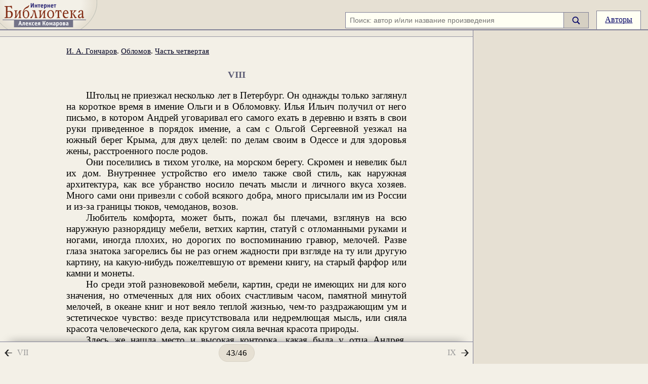

--- FILE ---
content_type: text/html; charset=windows-1251
request_url: https://ilibrary.ru/text/475/p.43/index.html
body_size: 29194
content:
<!DOCTYPE HTML PUBLIC "-//W3C//DTD HTML 4.0 Transitional//EN">

<HTML lang="ru">

<HEAD>
<TITLE>И. А. Гончаров. Обломов. Текст произведения. Часть четвертая. VIII</TITLE>
<meta name="viewport" content="width=device-width, initial-scale=1.0">
<META NAME="Keywords" CONTENT="русская классическая литература интернет-библиотека Алексея Комарова текст читать Иван Гончаров Обломов">
<META NAME="Description" CONTENT='Иван Гончаров. Обломов. Текст произведения. Источник: И. А. Гончаров. Собрание сочинений в восьми томах. Т. 4. М.: Государственное издательство художественной литературы, 1953. Интернет-библиотека Алексея Комарова'>
<meta http-equiv="Content-Type" content="text/html; charset=windows-1251">
<style>
.hdr {border-bottom:2px solid #7f7f96;background-color:#e6e0d3;text-align:right;height:3.6em;position:relative;display:flex;justify-content:flex-end;align-items:flex-end}
.qson {white-space:nowrap;margin:0em;padding:0.1em 0em;font-size:100%}
#lmini {display:none;width:4.9em;height:2.5em;position:absolute}
#lmaxi {width:12em;height:3.6em;position:absolute}
#lmidi {width:12em;height:3.6em;position:absolute}
#smg {display:inline-block;width:1em;height:1.2em;vertical-align:middle;margin-bottom:0em}
.ma {padding:0.5em 1em;border:1px solid #7f7f96;display:inline-block;height:1.2em;border-bottom:0px}
.l {margin:0em;top:0;left:0;padding:0em;position:relative;width:100%;display:flex;align-items:stretch}
#lft {padding:1em 2em;}
.me {text-decoration:underline;color:#006}
.me:hover {cursor:pointer}
.sb {background-color:#d6d0c3;display:flex;align-items:center;padding:0em 1em;border:1px solid #7f7f96;border-left:0px}
.sb:hover {cursor:pointer}
</style>
<link id="mainCSS" rel=stylesheet type="text/css" href="/etc/styles4_17.css">
<script src="https://yandex.ru/ads/system/header-bidding.js" async></script>
<script>
    window.Ya || (window.Ya = {});
    window.yaContextCb = window.yaContextCb || [];
    window.Ya.adfoxCode || (window.Ya.adfoxCode = {});
    window.Ya.adfoxCode.hbCallbacks || (window.Ya.adfoxCode.hbCallbacks = []);
</script>
<script src="https://yandex.ru/ads/system/context.js" async></script>

<script>
    function renderAdFoxAd(adFoxConfig, adUnit) {
        window.Ya.adfoxCode.hbCallbacks.push(function () {
            window.Ya.headerBidding.pushAdUnits([adUnit]);
            window.yaContextCb.push(function () {
                window.Ya.adfoxCode.create(adFoxConfig);
            });
        });
    }

    function destroyAdFoxAd(adBlockId) {
        window.yaContextCb.push(() => {
            Ya.adfoxCode.destroy(adBlockId);
        });
    }

    function buildAdBlock(containerDivId, adBlockId) {
        let container = document.getElementById(containerDivId);

        let adBlock = document.createElement('div');
        adBlock.setAttribute('id', adBlockId);

        return container.insertAdjacentElement('afterbegin', adBlock);
    }
</script>

<script async src="https://cdn.skcrtxr.com/roxot-wrapper/js/roxot-manager.js?pid=8c86a31e-948e-4d37-9b5a-304d2fbc4c0c"></script>

<script src="/js/adplacements3.js"></script>
<script async>
lgl=1;function ge(e){return document.getElementById(e)}
function ow(e){return e.offsetWidth}
function oh(e){return e.offsetHeight}
function gr(e){return e.getBoundingClientRect()}
function ih(e,c){e.innerHTML=c}
poems=[];lbs=[];lbcs=[];rbs=[];rbcs=[];
id_t=475;</script>
<script src="/js/ev3.js"></script>
</HEAD>

<BODY>
<div id="shdw" style="z-index:500;width:100vw;height:100vh;position:fixed;top:0px;left:0px;background-color:#000;opacity:.2;display:none"></div>
<iframe id="loginFrame" name="loginFrame" style="border:0px;z-index:2000;width:100vw;height:100vh;position:fixed;top:0px;left:0px;display:none;"></iframe>
<div>
<span id="svg"></span>
<div id="hdr" class="hdr">
 <div class="logo">
  <div class="logo1 rel">
   <a href="/" title="Читаем книги онлайн. Интернет-библиотека Алексея Комарова">
    <div id="lmini"><svg style="width:4.9em;height:2.5em" version="1.1" xmlns="http://www.w3.org/2000/svg" xmlns:xlink="http://www.w3.org/1999/xlink" width="1500" height="1600" viewBox="800 15 1500 1600"><use xlink:href="#logoMini" /></svg></div>
    <div id="lmaxi"><svg style="width:12em;height:3.6em" version="1.1" xmlns="http://www.w3.org/2000/svg" xmlns:xlink="http://www.w3.org/1999/xlink" width="1500" height="1600" viewBox="400 15 330 352"><use xlink:href="#logoBg" /><use xlink:href="#logoMaxi" /></svg></div>
    <div id="lmidi"><svg style="width:12em;height:3.6em" version="1.1" xmlns="http://www.w3.org/2000/svg" xmlns:xlink="http://www.w3.org/1999/xlink" width="1500" height="1600" viewBox="400 15 330 352"><use xlink:href="#logoMidi" /></svg></div>
   </a>
	</div>
 </div>
 <div id="qs1" class="qson">
  <form id="sf2" method=get action="/search.phtml"><div id="sf1" style="display:flex;align-items:stretch">
	<div><input class="tf" id="qi1" size=200 type="text" name="q" placeholder="Поиск: автор и/или название произведения" value=""></div>
	<div id="sb" class="sb" style="">
	<input id="ss" type="submit" value="Найти"><span id="smg"><svg id="sb1" version="1.1" xmlns="http://www.w3.org/2000/svg" viewBox="60 0 115 140">
<use xlink:href="#mglass" /></svg></span></div></div>
</form>
</div>
<div id="sm" class="m"><a style="width:1.2em;white-space:nowrap" href="#" class="ma" onclick="toggle_sf();">
<svg version="1.1" xmlns="http://www.w3.org/2000/svg" xmlns:xlink="http://www.w3.org/1999/xlink" x="0px" y="0px" viewBox="65 18 115 115"><use xlink:href="#mglass" /></svg>
</a></div>
<div class="m"><a href="/author.html" class="ma">Авторы</a></div>
<div class="spce">&nbsp;</div>
</div>
<div id="ex" class="l">
<div id="lft0">
<div class="f fc" style="justify-content:space-between">
<div id="ttop">
<div id="tyad" style="display:none"><div id="tya"><div id="ty"></div></div>
<script>
if (ge('lft0').offsetWidth > 599) {
	ge('tyad').style.display="block";
		window.yaContextCb.push(()=>{
		Ya.Context.AdvManager.render({
		    renderTo: 'ty',
		    blockId: 'R-A-447573-2'
		  })
		})
}
</script>
</div>
<div id="lft">

	<div id="text" class="t hya">
	<div id="thdr" class="thdr">
<a href="/author/goncharov/index.html">И. А. Гончаров</a>. <a href="/text/475/index.html">Обломов</a>. <a href="/text/475/p.36/index.html">Часть четвертая</a></div>
<h3>VIII</h3>

<z><o></o>Штольц не приезжал несколько лет в Петербург. Он однажды только заглянул на короткое время в имение Ольги и в Обломовку. Илья Ильич получил от него письмо, в котором Андрей уговаривал его самого ехать в деревню и взять в свои руки приведенное в порядок имение, а сам с Ольгой Сергеевной уезжал на южный берег Крыма, для двух целей: по делам своим в Одессе и для здоровья жены, расстроенного после родов.</z>
<z><o></o>Они поселились в тихом уголке, на морском берегу. Скромен и невелик был их дом. Внутреннее устройство его имело также свой стиль, как наружная архитектура, как все убранство носило печать мысли и личного вкуса хозяев. Много сами они привезли с собой всякого добра, много присылали им из России и из-за границы тюков, чемоданов, возов.</z>
<z><o></o>Любитель комфорта, может быть, пожал бы плечами, взглянув на всю наружную разнорядицу мебели, ветхих картин, статуй с отломанными руками и ногами, иногда плохих, но дорогих по воспоминанию гравюр, мелочей. Разве глаза знатока загорелись бы не раз огнем жадности при взгляде на ту или другую картину, на какую-нибудь пожелтевшую от времени книгу, на старый фарфор или камни и монеты.</z>
<z><o></o>Но среди этой разновековой мебели, картин, среди не имеющих ни для кого значения, но отмеченных для них обоих счастливым часом, памятной минутой мелочей, в океане книг и нот веяло теплой жизнью, чем-то раздражающим ум и эстетическое чувство: везде присутствовала или недремлющая мысль, или сияла красота человеческого дела, как кругом сияла вечная красота природы.</z>
<z><o></o>Здесь же нашла место и высокая конторка, какая была у отца Андрея, замшевые перчатки; висел в углу и клеенчатый плащ около шкафа с минералами, раковинами, чучелами птиц, с образцами разных глин, товаров и прочего. Среди всего, на почетном месте, блистал, в золоте с инкрустацией, флигель Эрара.</z>
<z><o></o>Сеть из винограда, плющей и миртов покрывала коттедж сверху донизу. С галереи видно было море, с другой стороны &#151; дорога в город.</z>
<z><o></o>Там караулила Ольга Андрея, когда он уезжал из дома по делам, и, завидя его, спускалась вниз, пробегала великолепный цветник, длинную тополевую аллею, бросалась на грудь к мужу, всегда с пылающими от радости щеками, с блещущим взглядом, всегда с одинаким жаром нетерпеливого счастья, несмотря на то, что уже пошел не первый и не второй год ее замужества.</z>
<z><o></o>Штольц смотрел на любовь и на женитьбу, может быть, оригинально, преувеличенно, но, во всяком случае, самостоятельно. И здесь он пошел свободным и, как казалось ему, простым путем; но какую трудную школу наблюдения, терпения, труда выдержал он, пока выучился делать эти &laquo;простые шаги&raquo;!</z>
<z><o></o>От отца своего он перенял смотреть на все в жизни, даже на мелочи, не шутя; может быть, перенял бы от него и педантическую строгость, которою немцы сопровождают взгляд свой, каждый шаг в жизни, в том числе и супружество.</z>
<z><o></o>Как таблица на каменной скрижали, была начертана открыто всем и каждому жизнь старого Штольца, и под ней больше подразумевать было нечего. Но мать, своими песнями и нежным шепотом, потом княжеский разнохарактерный дом, далее университет, книги и свет &#151; все это отводило Андрея от прямой, начертанной отцом колеи; русская жизнь рисовала свои невидимые узоры и из бесцветной таблицы делала яркую, широкую картину.</z>
<z><o></o>Андрей не налагал педантических оков на чувства и даже давал законную свободу, стараясь только не терять &laquo;почвы из-под ног&raquo;, задумчивым мечтам, хотя, отрезвляясь от них, по немецкой своей натуре или по чему-нибудь другому, не мог удержаться от вывода и выносил какую-нибудь жизненную заметку.</z>
<z><o></o>Он был бодр телом, потому что был бодр умом. Он был резв, шаловлив в отрочестве, а когда не шалил, то занимался, под надзором отца, делом. Некогда было ему расплываться в мечтах. Не растлелось у него воображение, не испортилось сердце: чистоту и девственность того и другого зорко берегла мать.</z>
<z><o></o>Юношей он инстинктивно берег свежесть сил своих, потом стал рано уже открывать, что эта свежесть рождает бодрость и веселость, образует ту мужественность, в которой должна быть закалена душа, чтоб не бледнеть перед жизнью, какова бы она ни была, смотреть на нее не как на тяжкое иго, крест, а только как на долг и достойно вынести битву с ней.</z>
<z><o></o>Много мыслительной заботы посвятил он и сердцу и его мудреным законам. Наблюдая сознательно и бессознательно отражение красоты на воображение, потом переход впечатления в чувство, его симптомы, игру, исход и глядя вокруг себя, подвигаясь в жизнь, он выработал себе убеждение, что любовь, с силою Архимедова рычага, движет миром; что в ней лежит столько всеобщей, неопровержимой истины и блага, сколько лжи и безобразия в ее непонимании и злоупотреблении. Где же благо? Где зло? Где граница между ними?</z>
<z><o></o>При вопросе: где ложь? &#151; в воображении его потянулись пестрые маски настоящего и минувшего времени. Он с улыбкой, то краснея, то нахмурившись, глядел на бесконечную вереницу героев и героинь любви: на дон-кихотов в стальных перчатках, на дам их мыслей, с пятидесятилетнею взаимною верностью в разлуке; на пастушков с румяными лицами и простодушными глазами навыкате и на их Хлой с барашками.</z>
<z><o></o>Являлись перед ним напудренные маркизы, в кружевах, с мерцающими умом глазами и с развратной улыбкой; потом застрелившиеся, повесившиеся и удавившиеся Вертеры; далее увядшие девы, с вечными слезами любви, с монастырем, и усатые лица недавних героев, с буйным огнем в глазах, наивные и сознательные донжуаны, и умники, трепещущие подозрения в любви и втайне обожающие своих ключниц... все, все!</z>
<z><o></o>При вопросе: где же истина? &#151; он искал и вдалеке и вблизи, в воображении и глазами примеров простого, честного, но глубокого и неразрывного сближения с женщиной и не находил; если, казалось, и находил, то это только казалось, потом приходилось разочаровываться, и он грустно задумывался и даже отчаивался.</z>
<z><o></o>&laquo;Видно, не дано этого блага во всей его полноте, &#151; думал он, &#151; или те сердца, которые озарены светом такой любви, застенчивы: они робеют и прячутся, не стараясь оспаривать умников; может быть, жалеют их, прощают им во имя своего счастья, что те топчут в грязь цветок, за неимением почвы, где бы он мог глубоко пустить корни и вырасти в такое дерево, которое бы осенило всю жизнь&raquo;.</z>
<z><o></o>Глядел он на браки, на мужей и в их отношениях к женам всегда видел сфинкса с его загадкой, все будто что-то непонятное, недосказанное; а между тем эти мужья не задумываются над мудреными вопросами, идут по брачной дороге таким ровным, сознательным шагом, как будто нечего им решать и искать.</z>
<z><o></o>&laquo;Не правы ли они? Может быть, в самом деле больше ничего не нужно&raquo;, &#151; с недоверчивостью к себе думал он, глядя, как одни быстро проходят любовь как азбуку супружества или как форму вежливости, точно отдали поклон, входя в общество, и &#151; скорей за дело!</z>
<z><o></o>Они нетерпеливо сбывают с плеч весну жизни; многие даже косятся потом весь век на жен своих, как будто досадуя за то, что когда-то имели глупость любить их.</z>
<z><o></o>Других любовь не покидает долго, иногда до старости, но их не покидает никогда и улыбка сатира...</z>
<z><o></o>Наконец, бо&#769;льшая часть вступает в брак, как берут имение, наслаждаются его существенными выгодами: жена вносит лучший порядок в дом &#151; она хозяйка, мать, наставница детей; а на любовь смотрят, как практический хозяин смотрит на местоположение имения, то есть сразу привыкает и потом не замечает его никогда.</z>
<z><o></o>&#151; Что же это: врожденная неспособность вследствие законов природы, &#151; говорил он, &#151; или недостаток подготовки, воспитания?.. Где же эта симпатия, не теряющая никогда естественной прелести, не одевающаяся в шутовский наряд, видоизменяющаяся, но не гаснущая? Какой естественный цвет и краски этого разлитого повсюду и всенаполняющего собой блага, этого сока жизни?</z>
<z><o></o>Он пророчески вглядывался в даль, и там, как в тумане, появлялся ему образ чувства, а с ним и женщины, одетой его светом и сияющей его красками, образ такой простой, но светлый, чистый.</z>
<z><o></o>&#151; Мечта! мечта! &#151; говорил он, отрезвляясь, с улыбкой, от праздного раздражения мысли. Но очерк этой мечты против воли жил в его памяти.</z>
<z><o></o>Сначала ему снилась в этом образе будущность женщины вообще; когда же он увидел потом, в выросшей и созревшей Ольге, не только роскошь расцветшей красоты, но и силу, готовую на жизнь и жаждущую разумения и борьбы с жизнью, все задатки его мечты, в нем возник давнишний, почти забытый им образ любви, и стала сниться в этом образе Ольга, и далеко впереди казалось ему, что в симпатии их возможна истина &#151; без шутовского наряда и без злоупотреблений.</z>
<z><o></o>Не играя вопросом о любви и браке, не путая в него никаких других расчетов, денег, связей, мест, Штольц, однако ж, задумывался о том, как примирится его внешняя, до сих пор неутомимая деятельность с внутреннею, семейною жизнью, как из туриста, негоцианта он превратится в семейного домоседа? Если он успокоится от этой внешней беготни, чем наполнится его жизнь в домашнем быту? Воспитание, образование детей, направление их жизни, конечно, не легкая и не пустая задача, но до нее еще далеко, а до тех пор что же он будет делать?</z>
<z><o></o>Эти вопросы давно и часто тревожили его, и он не тяготился холостою жизнью; не приходило ему в голову, как только забьется его сердце, почуя близость красоты, надеть на себя брачные цепи. Оттого он как будто пренебрегал даже Ольгой-девицей, любовался только ею, как милым ребенком, подающим большие надежды; шутя, мимоходом, забрасывал ей в жадный и восприимчивый ум, новую, смелую мысль, меткое наблюдение над жизнью и продолжал в ее душе, не думая и не гадая, живое понимание явлений, верный взгляд, а потом забывал и Ольгу и свои небрежные уроки.</z>
<z><o></o>А по временам, видя, что в ней мелькают не совсем обыкновенные черты ума, взгляды, что нет в ней лжи, не ищет она общего поклонения, что чувства в ней приходят и уходят просто и свободно, что нет ничего чужого, а все свое, и это свое так смело, свежо и прочно &#151; он недоумевал, откуда далось ей это, не узнавал своих летучих уроков и заметок.</z>
<z><o></o>Останови он тогда внимание на ней, он бы сообразил, что она идет почти одна своей дорогой, оберегаемая поверхностным надзором тетки от крайностей, но что не тяготеют над ней, многочисленной опекой, авторитеты семи нянек, бабушек, теток, с преданиями рода, фамилии, сословия, устаревших нравов, обычаев, сентенций; что не ведут ее насильно по избитой дорожке, что она идет по новой тропе, по которой ей приходилось пробивать свою колею собственным умом, взглядом, чувством.</z>
<z><o></o>А природа ее ничем этим не обидела; тетка не управляет деспотически ее волей и умом, и Ольга многое угадывает, понимает сама, осторожно вглядывается в жизнь, вслушивается... между прочим, и в речи, советы своего друга...</z>
<z><o></o>Он этого не соображал ничего и только ждал от нее многого впереди, но далеко впереди, не проча никогда ее себе в подруги.</z>
<z><o></o>А она, по самолюбивой застенчивости, &#151; долго не давала угадывать себя, и только после мучительной борьбы за границей он с изумлением увидел, в какой образ простоты, силы и естественности выросло это многообещавшее и забытое им дитя. Там мало-помалу открывалась перед ним глубокая бездна ее души, которую приходилось ему наполнять и никогда не наполнить.</z>
<z><o></o>Сначала долго приходилось ему бороться с живостью ее натуры, прерывать лихорадку молодости, укладывать порывы в определенные размеры, давать плавное течение жизни, и то на время: едва он закрывал доверчиво глаза, поднималась опять тревога, жизнь била ключом, слышался новый вопрос беспокойного ума, встревоженного сердца; там надо было успокоивать раздраженное воображение, унимать или будить самолюбие. Задумывалась она над явлением &#151; он спешил вручить ей ключ к нему.</z>
<z><o></o>Вера в случайности, туман галлюцинации исчезали из жизни. Светла и свободна, открывалась перед ней даль, и она, как в прозрачной воде, видела в ней каждый камешек, рытвину и потом чистое дно.</z>
<z><o></o>&#151; Я счастлива! &#151; шептала она, окидывая взглядом благодарности свою прошедшую жизнь, и, пытая будущее, припоминала свой девический сон счастья, который ей снился когда-то в Швейцарии, ту задумчивую, голубую ночь, и видела, что сон этот, как тень, носится в жизни.</z>
<z><o></o>&laquo;За что мне это выпало на долю?&raquo; &#151; смиренно думала она. Она задумывалась, иногда даже боялась, не оборвалось бы это счастье.</z>
<z><o></o>Шли годы, а они не уставали жить. Настала и тишина, улеглись и порывы; кривизны жизни стали понятны, выносились терпеливо и бодро, а жизнь все не умолкала у них.</z>
<z><o></o>Ольга довоспиталась уже до строгого понимания жизни; два существования, ее и Андрея, слились в одно русло; разгула диким страстям быть не могло: все было у них гармония и тишина.</z>
<z><o></o>Казалось бы, заснуть в этом заслуженном покое и блаженствовать, как блаженствуют обитатели затишьев, сходясь трижды в день, зевая за обычным разговором, впадая в тупую дремоту, томясь с утра до вечера, что все передумано, переговорено и переделано, что нечего больше говорить и делать, и что &laquo;такова уж жизнь на свете&raquo;.</z>
<z><o></o>Снаружи и у них делалось все, как у других. Вставали они хотя не с зарей, но рано; любили долго сидеть за чаем, иногда даже будто лениво молчали, потом расходились по своим углам или работали вместе, обедали, ездили в поля, занимались музыкой... как все, как мечтал и Обломов...</z>
<z><o></o>Только не было дремоты, уныния у них, без скуки и без апатии проводили они дни; не было вялого взгляда, слова; разговор не кончался у них, бывал часто жарок.</z>
<z><o></o>По комнатам разносились их звонкие голоса, доходили до сада, или тихо передавали они, как будто рисуя друг перед другом узор своей мечты, неуловимое для языка первое движение, рост возникающей мысли, чуть слышный шепот души...</z>
<z><o></o>И молчание их было &#151; иногда задумчивое счастье, о котором одном мечтал бывало Обломов, или мыслительная работа в одиночку над нескончаемым, задаваемым друг другу материалом...</z>
<z><o></o>Часто погружались они в безмолвное удивление перед вечно новой и блещущей красотой природы. Их чуткие души не могли привыкнуть к этой красоте: земля, небо, море &#151; все будило их чувство, и они молча сидели рядом, глядели одними глазами и одной душой на этот творческий блеск и без слов понимали друг друга.</z>
<z><o></o>Не встречали они равнодушно утра; не могли тупо погрузиться в сумрак теплой, звездной, южной ночи. Их будило вечное движение мысли, вечное раздражение души и потребность думать вдвоем, чувствовать, говорить!..</z>
<z><o></o>Но что же было предметом этих жарких споров, тихих бесед, чтений, далеких прогулок?</z>
<z><o></o>Да все. Еще за границей Штольц отвык читать и работать один: здесь, с глазу на глаз с Ольгой, он и думал вдвоем. Его едва-едва ставало поспевать за томительною торопливостью ее мысли и воли.</z>
<z><o></o>Вопрос, что он будет делать в семейном быту, уж улегся, разрешился сам собою. Ему пришлось посвятить ее даже в свою трудовую, деловую жизнь, потому что в жизни без движения она задыхалась, как без воздуха.</z>
<z><o></o>Какая-нибудь постройка, дела по своему или обломовскому имению, компанейские операции &#151; ничто не делалось без ее ведома или участия. Ни одного письма не посылалось без прочтения ей, никакая мысль, а еще менее исполнение не проносилось мимо нее; она знала все, и все занимало ее, потому что занимало его. 
</z>
<z><o></o>Сначала он делал это потому, что нельзя было укрыться от нее: писалось письмо, шел разговор с поверенным, с какими-нибудь подрядчиками &#151; при ней, на ее глазах; потом он стал продолжать это по привычке, а наконец это обратилось в необходимость и для него.</z>
<z><o></o>Ее замечание, совет, одобрение или неодобрение стали для него неизбежною поверкою: он увидел, что она понимает точно так же, как он, соображает, рассуждает не хуже его... Захар обижался такой способностью в своей жене, и многие обижаются, &#151; а Штольц был счастлив!</z>
<z><o></o>А чтение, а ученье &#151; вечное питание мысли, ее бесконечное развитие! Ольга ревновала к каждой непоказанной ей книге, журнальной статье, не шутя сердилась или оскорблялась, когда он не заблагорассудит показать ей что-нибудь, по его мнению, слишком серьезное, скучное, непонятное ей, называла это педантизмом, пошлостью, отсталостью, бранила его &laquo;старым немецким париком&raquo;. Между ними по этому поводу происходили живые, раздражительные сцены.</z>
<z><o></o>Она сердилась, а он смеялся, она еще пуще сердилась и тогда только мирилась, когда он перестанет шутить и разделит с ней свою мысль, знание или чтение. Кончалось тем, что все, что нужно и хотелось знать, читать ему, то надобилось и ей.</z>
<z><o></o>Он не навязывал ей ученой техники, чтоб потом, с глупейшею из хвастливостей, гордиться &laquo;ученой женой&raquo;. Если б у ней вырвалось в речи одно слово, даже намек на эту претензию, он покраснел бы пуще, чем когда бы она ответила тупым взглядом неведения на обыкновенный в области знания, но еще недоступный для женского современного воспитания вопрос. Ему только хотелось, а ей вдвое, чтоб не было ничего недоступного &#151; не ведению, а ее пониманию.</z>
<z><o></o>Он не чертил ей таблиц и чисел, но говорил обо всем, многое читал, не обегая педантически и какой-нибудь экономической теории, социальных или философских вопросов, он говорил с увлечением, с страстью: он как будто рисовал ей бесконечную, живую картину знания. После из памяти ее исчезали подробности, но никогда не сглаживался в восприимчивом уме рисунок, не пропадали краски и не потухал огонь, которым он освещал творимый ей космос.</z>
<z><o></o>Он задрожит от гордости и счастья, когда заметит, как потом искра этого огня светится в ее глазах, как отголосок переданной ей мысли звучит в речи, как мысль эта вошла в ее сознание и понимание, переработалась у ней в уме и выглядывает из ее слов, не сухая и суровая, а с блеском женской грации, и особенно если какая-нибудь плодотворная капля из всего говоренного, прочитанного, нарисованного опускалась, как жемчужина, на светлое дно ее жизни.</z>
<z><o></o>Как мыслитель и как художник, он ткал ей разумное существование, и никогда еще в жизни не бывал он поглощен так глубоко, ни в пору ученья, ни в те тяжелые дни, когда боролся с жизнью, выпутывался из ее изворотов и крепчал, закаливая себя в опытах мужественности, как теперь, нянчась с этой неумолкающей, вулканической работой духа своей подруги!</z>
<z><o></o>&#151; Как я счастлив! &#151; говорил Штольц про себя и мечтал по-своему, забегал вперед, когда минуют медовые годы брака.</z>
<z><o></o>Вдали ему опять улыбался новый образ, не эгоистки Ольги, не страстно любящей жены, не матери-няньки, увядающей потом в бесцветной, никому не нужной жизни, а что-то другое, высокое, почти небывалое...</z>
<z><o></o>Ему грезилась мать-создательница и участница нравственной и общественной жизни целого счастливого поколения.</z>
<z><o></o>Он с боязнью задумывался, достанет ли у ней воли и сил... и торопливо помогал ей покорять себе скорее жизнь, выработать запас мужества на битву с жизнью &#151; теперь именно, пока они оба молоды и сильны, пока жизнь щадила их или удары ее не казались тяжелы, пока горе тонуло в любви.</z>
<z><o></o>Мрачились их дни, но ненадолго. Неудачи в делах, утрата значительной суммы денег &#151; все это едва коснулось их. Это стоило им лишних хлопот, разъездов, потом скоро забылось.</z>
<z><o></o>Смерть тетки вызвала горькие, искренние слезы Ольги и легла тенью на ее жизнь на какие-нибудь полгода.</z>
<z><o></o>Самое живое опасение и вечную заботу рождали болезни детей; но лишь миновало опасение, возвращалось счастье.</z>
<z><o></o>Его тревожило более всего здоровье Ольги: она долго оправлялась после родов, и хотя оправилась, но он не переставал этим тревожиться. Страшнее горя он не знал.</z>
<z><o></o>&#151; Как я счастлива! &#151; твердила и Ольга тихо, любуясь своей жизнью, и в минуту такого сознания иногда впадала в задумчивость... особенно с некоторого времени, после трех-четырех лет замужества.</z>
<z><o></o>Странен человек! Чем счастье ее было полнее, тем она становилась задумчивее и даже... боязливее. Она стала строго замечать за собой и уловила, что ее смущала эта тишина жизни, ее остановка на минутах счастья. Она насильственно стряхивала с души эту задумчивость и ускоряла жизненные шаги, лихорадочно искала шума, движения, забот, просилась с мужем в город, пробовала заглянуть в свет, в люди, но ненадолго.</z>
<z><o></o>Суета света касалась ее слегка, и она спешила в свой уголок сбыть с души какое-нибудь тяжелое, непривычное впечатление и снова уходила то в мелкие заботы домашней жизни, по целым дням не покидала детской, несла обязанности матери-няньки, то погружалась с Андреем в чтение, в толки о &laquo;серьезном и скучном&raquo;, или читали поэтов, поговаривали о поездке в Италию.</z>
<z><o></o>Она боялась впасть во что-нибудь похожее на обломовскую апатию. Но как она ни старалась сбыть с души эти мгновения периодического оцепенения, сна души, к ней нет-нет, да подкрадется сначала греза счастья, окружит ее голубая ночь и окует дремотой, потом опять настанет задумчивая обстановка, будто отдых жизни, а затем... смущение, боязнь, томление, какая-то глухая грусть, послышатся какие-то смутные, туманные вопросы в беспокойной голове.</z>
<z><o></o>Ольга чутко прислушивалась, пытала себя, но ничего не выпытала, не могла добиться, чего по временам просит, чего ищет душа, а только просит и ищет чего-то, даже будто &#151; страшно сказать &#151; тоскует, будто ей мало было счастливой жизни, будто она уставала от нее и требовала еще новых, небывалых явлений, заглядывала дальше вперед...</z>
<z><o></o>&laquo;Что ж это? &#151; с ужасом думала она. &#151; Ужели еще нужно и можно желать чего-нибудь? Куда же идти? Некуда! Дальше нет дороги... Ужели нет, ужели ты совершила круг жизни? Ужели тут все... все...&raquo; &#151; говорила душа ее и чего-то не договаривала... и Ольга с тревогой озиралась вокруг, не узнал бы, не подслушал бы кто этого шопота души... Спрашивала глазами небо, море, лес... нигде нет ответа: там даль, глубь и мрак.</z>
<z><o></o>Природа говорила все одно и то же; в ней видела она непрерывное, но однообразное течение жизни, без начала, без конца.</z>
<z><o></o>Она знала, у кого спросить об этих тревогах, и нашла бы ответ, но какой? Что, если это ропот бесплодного ума или, еще хуже, жажда не созданного для симпатии, неженского сердца! Боже! Она, его кумир, &#151; без сердца, с черствым, ничем не довольным умом! Что ж из нее выйдет? Ежели синий чулок! Как она падет, когда откроются перед ним эти новые, небывалые, но, конечно, известные ему страдания!</z>
<z><o></o>Она пряталась от него или выдумывала болезнь, когда глаза ее, против воли, теряли бархатную мягкость, глядели как-то сухо и горячо, когда на лице лежало тяжелое облако, и она, несмотря на все старания, не могла принудить себя улыбнуться, говорить, равнодушно слушала самые горячие новости политического мира, самые любопытные объяснения нового шага в науке, нового творчества в искусстве.</z>
<z><o></o>Между тем ей не хотелось плакать, не было внезапного трепета, как в то время, когда играли нервы, пробуждались и высказывались ее девические силы. Нет, это не то!</z>
<z><o></o>&#151; Что же это? &#151; с отчаянием спрашивала она, когда вдруг становилась скучна, равнодушна ко всему, в прекрасный задумчивый вечер или за колыбелью, даже среди ласк и речей мужа...</z>
<z><o></o>Она вдруг как будто окаменеет и смолкнет, потом с притворной живостью суетится, чтоб скрыть свой странный недуг, или сошлется на мигрень и ляжет спать.</z>
<z><o></o>Но нелегко ей было укрыться от зоркого взгляда Штольца: она знала это и внутренне с такою же тревогой готовилась к разговору, когда он настанет, как некогда готовилась к исповеди прошедшего. Разговор настал.</z>
<z><o></o>Они однажды вечером гуляли по тополевой аллее. Она почти повисла у него на плече и глубоко молчала. Она мучилась своим неведомым припадком, и, о чем он ни заговаривал, она отвечала коротко.</z>
<z><o></o>&#151; Нянька говорит, что Оленька кашляла ночью. Не послать ли завтра за доктором? &#151; спросил он.</z>
<z><o></o>&#151; Я напоила ее теплым и завтра не пущу гулять, а там посмотрим! &#151; отвечала она монотонно.</z>
<z><o></o>Они прошли до конца аллеи молча.</z>
<z><o></o>&#151; Что ж ты не отвечала на письмо своей приятельницы, Сонечки? &#151; спросил он. &#151; А я все ждал, чуть не опоздал на почту. Это уж третье письмо ее без ответа.</z>
<z><o></o>&#151; Да, мне хочется скорей забыть ее... &#151; сказала она и замолчала.</z>
<z><o></o>&#151; Я кланялся от тебя Бичурину, &#151; заговорил Андрей опять, &#151; ведь он влюблен в тебя, так авось утешится хоть этим немного, что пшеница его не поспеет на место в срок.</z>
<z><o></o>Она сухо улыбнулась.</z>
<z><o></o>&#151; Да, ты сказывал, &#151; равнодушно отозвалась она.</z>
<z><o></o>&#151; Что ты, спать хочешь? &#151; спросил он.</z>
<z><o></o>У ней стукнуло сердце, и не в первый раз, лишь только начинались вопросы, близкие к делу.</z>
<z><o></o>&#151; Нет еще, &#151; с искусственной бодростью сказала она, &#151; а что?</z>
<z><o></o>&#151; Нездорова? &#151; спросил он опять.</z>
<z><o></o>&#151; Нет. Что тебе так кажется?</z>
<z><o></o>&#151; Ну, так скучаешь!</z>
<z><o></o>Она крепко сжала ему обеими руками плечо.</z>
<z><o></o>&#151; Нет, нет! &#151; отнекивалась она фальшиво-развязным голосом, в котором, однако, звучала как будто в самом деле скука.</z>
<z><o></o>Он вывел ее из аллеи и оборотил лицом к лунному свету.</z>
<z><o></o>&#151; Погляди на меня! &#151; сказал он и пристально смотрел ей в глаза.</z>
<z><o></o>&#151; Можно подумать, что ты... несчастлива! Такие странные у тебя глаза сегодня, да и не сегодня только... Что с тобой, Ольга?</z>
<z><o></o>Он повел ее за талию опять в аллею.</z>
<z><o></o>&#151; Знаешь что: я... проголодалась! &#151; сказала она, стараясь засмеяться.</z>
<z><o></o>&#151; Не лги, не лги! Я этого не люблю! &#151; с притворной строгостью прибавил он.</z>
<z><o></o>&#151; Несчастлива! &#151; с упреком повторила она, остановив его в аллее. &#151; Да, несчастлива тем разве... что уж слишком счастлива! &#151; досказала она с такой нежной, мягкой нотой в голосе, что он поцеловал ее.</z>
<z><o></o>Она стала смелее. Предположение, хотя легкое, шуточное, что она может быть несчастлива, неожиданно вызвало ее на откровенность.</z>
<z><o></o>&#151; Не скучно мне и не может быть скучно: ты это знаешь и сам, конечно, не веришь своим словам; не больна я, а... мне грустно... бывает иногда... вот тебе &#151; несносный человек, если от тебя нельзя спрятаться! Да, грустно, и я не знаю отчего!</z>
<z><o></o>Она положила ему голову на плечо.</z>
<z><o></o>&#151; Вот что! Отчего же? &#151; спросил он ее тихо, наклонившись к ней.</z>
<z><o></o>&#151; Не знаю, &#151; повторила она.</z>
<z><o></o>&#151; Однако ж должна быть причина, если не во мне, не кругом тебя, так в тебе самой. Иногда такая грусть не что иное, как зародыш болезни... Здорова ли ты?</z>
<z><o></o>&#151; Да, может быть, &#151; серьезно сказала она, &#151; это что-нибудь в этом роде, хотя я ничего не чувствую. Ты видишь, как я ем, гуляю, сплю, работаю. Вдруг как будто найдет на меня что-нибудь, какая-то хандра... мне жизнь покажется... как будто не все в ней есть... Да нет, ты не слушай: это все пустое.</z>
<z><o></o>&#151; Говори, говори! &#151; пристал он с живостью. &#151; Ну, не все есть в жизни: что еще?</z>
<z><o></o>&#151; Иногда я как будто боюсь, &#151; продолжала она, &#151; чтоб это не изменилось, не кончилось... не знаю сама! Или мучусь глупою мыслью: что ж будет еще?.. Что ж это счастье... вся жизнь... &#151; говорила она все тише-тише, стыдясь этих вопросов, &#151; все эти радости, горе... природа &#151; шептала она, &#151; все тянет меня куда-то еще; я делаюсь ничем недовольна... Боже мой! мне даже стыдно этих глупостей... это мечтательность... Ты не замечай, не смотри... &#151; прибавила она умоляющим голосом, ласкаясь к нему. &#151; Эта грусть скоро проходит, и мне опять станет так светло, весело, как вот опять стало теперь!</z>
<z><o></o>Она жалась к нему так робко и ласково, стыдясь в самом деле и как будто прося прощения &laquo;в глупостях&raquo;.</z>
<z><o></o>Долго спрашивал ее муж, долго передавала она, как больная врачу, симптомы грусти, высказывала все глухие вопросы, рисовала ему смятение души и потом &#151; как исчезал этот мираж &#151; все, все, что могла припомнить, заметить.</z>
<z><o></o>Штольц молча опять пошел по аллее, склонив голову на грудь, погрузясь всей мыслью, с тревогой, с недоуменьем, в неясное признание жены.</z>
<z><o></o>Она заглядывала ему в глаза, но ничего не видела; и когда, в третий раз, они дошли до конца аллеи, она не дала ему обернуться и, в свою очередь, вывела его на лунный свет и вопросительно посмотрела ему в глаза.</z>
<z><o></o>&#151; Что ты? &#151; застенчиво спросила она. &#151; Смеешься моим глупостям &#151; да? Это очень глупо, эта грусть &#151; не правда ли?</z>
<z><o></o>Он молчал.</z>
<z><o></o>&#151; Что ж ты молчишь? &#151; спросила она с нетерпением.</z>
<z><o></o>&#151; Ты долго молчала, хотя, конечно, знала, что я давно замечал за тобой; дай же мне помолчать и подумать. Ты мне задала нелегкую задачу.</z>
<z><o></o>&#151; Вот ты теперь станешь думать, а я буду мучиться, что ты выдумаешь один про себя. Напрасно я сказала! &#151; прибавила она. &#151; Лучше говори что-нибудь...</z>
<z><o></o>&#151; Что ж я тебе скажу? &#151; задумчиво говорил он. &#151; Может быть, в тебе проговаривается еще нервическое расстройство: тогда доктор, а не я, решит, что с тобой. Надо завтра послать... Если же не то... &#151; начал он и задумался.</z>
<z><o></o>&#151; Что &laquo;если же не то&raquo;, говори! &#151; нетерпеливо пристала она.</z>
<z><o></o>Он шел, все думая.</z>
<z><o></o>&#151; Да ну! &#151; говорила она, тряся его за руку.</z>
<z><o></o>&#151; Может быть, это избыток воображения: ты слишком жива... а может быть, ты созрела до той поры... &#151; вполголоса докончил он почти про себя.</z>
<z><o></o>&#151; Говори, пожалуйста, вслух, Андрей! Терпеть не могу, когда ты ворчишь про себя! &#151; жаловалась она. &#151; Я насказала ему глупостей, а он повесил голову и шепчет что-то под нос! Мне даже страшно с тобой, здесь, в темноте...</z>
<z><o></o>&#151; Что сказать &#151; я не знаю... &laquo;грусть находит, какие-то вопросы тревожат&raquo;: что из этого поймешь? Мы поговорим опять об этом и посмотрим: кажется, надо опять купаться в море...</z>
<z><o></o>&#151; Ты сказал про себя: &laquo;Если же... может быть... созрела&raquo;: что у тебя за мысль была? &#151; спрашивала она.</z>
<z><o></o>&#151; Я думал... &#151; говорил он медленно, задумчиво высказываясь и сам не доверяя своей мысли, как будто тоже стыдясь своей речи, &#151; вот видишь ли... бывают минуты... то есть я хочу сказать, если это не признак какого-нибудь расстройства, если ты совершенно здорова, то, может быть, ты созрела, подошла к той поре, когда остановился рост жизни... когда загадок нет, она открылась вся...</z>
<z><o></o>&#151; Ты, кажется, хочешь сказать, что я состарилась? &#151; живо перебила она. &#151; Не смей! &#151; Она даже погрозила ему. &#151; Я еще молода, сильна... &#151; прибавила она выпрямляясь.</z>
<z><o></o>Он засмеялся.</z>
<z><o></o>&#151; Не бойся, &#151; сказал он, &#151; ты, кажется, не располагаешь состариться никогда! Нет, это не то... в старости силы падают и перестают бороться с жизнью. Нет, твоя грусть, томление &#151; если это только то, что я думаю, &#151; скорее признак силы... Поиски живого, раздраженного ума порываются иногда за житейские грани, не находят, конечно, ответов, и является грусть... временное недовольство жизнью... Это грусть души, вопрошающей жизнь о ее тайне... Может быть, и с тобой то же... Если это так &#151; это не глупости.</z>
<z><o></o>Она вздохнула, но, кажется, больше от радости, что опасения ее кончились и она не падает в глазах мужа, а напротив...</z>
<z><o></o>&#151; Но ведь я счастлива; ум у меня не празден; я не мечтаю; жизнь моя разнообразна &#151; чего же еще? К чему эти вопросы? &#151; говорила она. &#151; Это болезнь, гнет!</z>
<z><o></o>Да, пожалуй, гнет для темного, слабого ума, не подготовленного к нему. Эта грусть и, вопросы, может быть, многих свели с ума; иным они являются как безобразные видения, как бред ума...</z>
<z><o></o>&#151; Счастье льется через край, так хочется жить... а тут вдруг примешивается какая-то горечь...</z>
<z><o></o>&#151; А! Это расплата за Прометеев огонь! Мало того, что терпи, еще люби эту грусть и уважай сомнения и вопросы: они &#151; переполненный избыток, роскошь жизни и являются больше на вершинах счастья, когда нет грубых желаний; они не родятся среди жизни обыденной: там не до того, где горе и нужда; толпы идут и не знают этого тумана сомнений, тоски вопросов... Но кто встретился с ними своевременно, для того они не молот, а милые гости.</z>
<z><o></o>&#151; Но с ними не справишься: они дают тоску и равнодушие... почти ко всему... &#151; нерешительно прибавила она.</z>
<z><o></o>&#151; А надолго ли? Потом освежают жизнь, &#151; говорил он. &#151; Они приводят к бездне, от которой не допросишься ничего, и с большей любовью заставляют опять глядеть на жизнь... Они вызывают на борьбу с собой уже испытанные силы, как будто затем, чтоб не давать им уснуть...</z>
<z><o></o>&#151; Мучиться каким-то туманом, призраками! &#151; жаловалась она. &#151; Все светло, а тут вдруг ложится на жизнь какая-то зловещая тень! Ужели нет средств?</z>
<z><o></o>&#151; Как не быть: опора в жизни! А нет ее, так и без вопросов тошно жить!</z>
<z><o></o>&#151; Что ж делать? Поддаться и тосковать?</z>
<z><o></o>&#151; Ничего, &#151; сказал он, &#151; вооружаться твердостью и терпеливо, настойчиво идти своим путем. Мы не Титаны с тобой, &#151; продолжал он, обнимая ее, &#151; мы не пойдем, с Манфредами и Фаустами, на дерзкую борьбу с мятежными вопросами, не примем их вызова, склоним головы и смиренно переживем трудную минуту, и опять потом улыбнется жизнь, счастье и...</z>
<z><o></o>&#151; А если.. они никогда не отстанут: грусть будет тревожить все больше, больше?.. &#151; спрашивала она.</z>
<z><o></o>&#151; Что ж? примем ее как новую стихию жизни... Да нет, этого не бывает, не может быть у нас! Это не твоя грусть; это общий недуг человечества. На тебя брызнула одна капля... Все это страшно, когда человек отрывается от жизни... когда нет опоры. А у нас... Дай бог, чтоб эта грусть твоя была то, что я думаю, а не признак какой-нибудь болезни... то хуже. Вот горе, перед которым я упаду без защиты, без силы... А то, ужели туман, грусть, какие-то сомнения, вопросы могут лишить нас нашего блага, нашей...</z>
<z><o></o>Он не договорил, а она, как безумная, бросилась к нему в объятия и, как вакханка, в страстном забытьи замерла на мгновение, обвив ему шею руками.</z>
<z><o></o>&#151; Ни туман, ни грусть, ни болезнь, ни... даже смерть! &#151; шептала она восторженно, опять счастливая, успокоенная, веселая. Никогда, казалось ей, не любила она его так страстно, как в эту минуту.</z>
<z><o></o>&#151; Смотри, чтоб судьба не подслушала твоего ропота, &#151; заключил он суеверным замечанием, внушенным нежною предусмотрительностью, &#151; и не сочла за неблагодарность! Она не любит, когда не ценят ее даров. До сих пор ты еще познавала жизнь, а придется испытывать ее... Вот погоди, когда разыграется она, настанут горе и труд... а они настанут &#151; тогда... не до этих вопросов... Береги силы! &#151; прибавил тихо, почти про себя, Штольц в ответ на ее страстный порыв. В словах его звучала грусть, как будто он уже видел вдали и &laquo;горе и труд&raquo;.</z>
<z><o></o>Она молчала, мгновенно пораженная грустным звуком его голоса. Она безгранично верила ему, верила и его голосу. Она заразилась его задумчивостью, сосредоточилась, ушла в себя.</z>
<z><o></o>Опершись на него, машинально и медленно ходила она по аллее, погруженная в упорное молчание. Она боязливо, вслед за мужем, глядела в даль жизни, туда, где, по словам его, настанет пора &laquo;испытаний&raquo;, где ждут &laquo;горе и труд&raquo;.</z>
<z><o></o>Ей стал сниться другой сон, не голубая ночь, открывался другой край жизни, не прозрачный и праздничный, в затишье, среди безграничного обилия, наедине с ним...</z>
<z><o></o>Нет, там видела она цепь утрат, лишений, омываемых слезами, неизбежных жертв, жизнь поста и невольного отречения от рождающихся в праздности прихотей, вопли и стоны от новых, теперь неведомых им чувств; снились ей болезни, расстройство дел, потеря мужа...</z>
<z><o></o>Она содрогалась, изнемогала, но с мужественным любопытством глядела на этот новый образ жизни, озирала его с ужасом и измеряла свои силы... Одна только любовь не изменяла ей и в этом сне, она стояла верным стражем и новой жизни; но и она была не та!</z>
<z><o></o>Нет ее горячего дыхания, нет светлых лучей и голубой ночи; через годы все казалось играми детства перед той далекой любовью, которую восприняла на себя глубокая и грозная жизнь. Там не слыхать поцелуев и смеха, ни трепетно-задумчивых бесед в боскете, среди цветов, на празднике природы и жизни... Все &laquo;поблекло и отошло&raquo;.</z>
<z><o></o>Та неувядающая и негибнущая любовь лежала могуче, как сила жизни, на лицах их &#151; в годину дружной скорби светилась в медленно и молча обмененном взгляде совокупного страдания, слышалась в бесконечном взаимном терпении против жизненной пытки, в сдержанных слезах и заглушенных рыданиях...</z>
<z><o></o>В туманную грусть и вопросы, посещавшие Ольгу, тихо вселились другие, хотя отдаленные, но ясные, определенные и грозные сны...</z>
<z><o></o>Под успокоительным и твердым словом мужа, в безграничном доверии к нему отдыхала Ольга и от своей загадочной, не всем знакомой грусти и от вещих и грозных снов будущего, шла бодро вперед.</z>
<z><o></o>После &laquo;тумана&raquo; наставало светлое утро, с заботами матери, хозяйки: там манил к себе цветник и поле, там кабинет мужа. Только не с беззаботным самонаслаждением играла она жизнью, а с затаенной и бодрой мыслью жила она, готовилась, ждала...</z>
<z><o></o>Она росла все выше, выше... Андрей видел, что прежний идеал его женщины и жены недосягаем, но он был счастлив и бледным отражением его в Ольге: он не ожидал никогда и этого.</z>
<z><o></o>Между тем и ему долго, почти всю жизнь предстояла еще немалая забота поддерживать на одной высоте свое достоинство мужчины в глазах самолюбивой, гордой Ольги не из пошлой ревности, а для того, чтоб не помрачилась эта хрустальная жизнь; а это могло бы случиться, если б хоть немного поколебалась ее вера в него.</z>
<z><o></o>Многим женщинам не нужно ничего этого: раз вышедши замуж, они покорно принимают и хорошие и дурные качества мужа, безусловно мирятся с приготовленным им положением и сферой или так же покорно уступают первому случайному увлечению, сразу признавая невозможным или не находя нужным противиться ему: &laquo;Судьба, дескать, страсти, женщина &#151; создание слабое&raquo; и т.&nbsp;д.</z>
<z><o></o>Даже если муж и превышает толпу умом &#151; этой обязательной силой в мужчине, такие женщины гордятся этим преимуществом мужа, как каким-нибудь дорогим ожерельем, и то в таком только случае, если ум этот остается слеп на их жалкие, женские проделки. А если он осмелится прозирать в мелочную комедию их лукавого, ничтожного, иногда порочного существования, им делается тяжело и тесно от этого ума.</z>
<z><o></o>Ольга не знала этой логики покорности слепой судьбе и не понимала женских страстишек и увлечений. Признав раз в избранном человеке достоинство и права на себя, она верила в него и потому любила, а переставала верить &#151; переставала и любить, как случилось с Обломовым.</z>
<z><o></o>Но там еще шаги ее были нерешительны, воля шатка; она только что вглядывалась и вдумывалась в жизнь, только приводила в сознание стихии своего ума и характера и собирала материалы; дело создания еще не начиналось, пути жизни угаданы не были.</z>
<z><o></o>Но теперь она уверовала в Андрея не слепо, а с сознаньем, и в нем воплотился ее идеал мужского совершенства. Чем больше, чем сознательнее она веровала в него, тем труднее было ему держаться на одной высоте, быть героем не ума ее и сердца только, но и воображения. А она веровала в него так, что не признавала между ним и собой другого посредника, другой инстанции, кроме бога.</z>
<z><o></o>Оттого она не снесла бы понижения ни на волос признанных ею достоинств; всякая фальшивая нота в его характере или уме произвела бы потрясающий диссонанс. Разрушенное здание счастья погребло бы ее под развалинами, или, если б еще уцелели ее силы, она бы &#151; искала...</z>
<z><o></o>Да нет, такие женщины не ошибаются два раза. После упадка такой веры, такой любви возрождение невозможно.</z>
<z><o></o>Штольц был глубоко счастлив своей наполненной, волнующейся жизнью, в которой цвела неувядаемая весна, и ревниво, деятельно, зорко возделывал, берег и лелеял ее. Со дна души поднимался ужас тогда только, когда он вспоминал, что Ольга была на волос от гибели, что эта угаданная дорога &#151; их два существования, слившиеся в одно, могли разойтись; что незнание путей жизни могло дать исполниться гибельной ошибке, что Обломов...</z>
<z><o></o>Он вздрагивал. Как! Ольга в той жизни, которую Обломов ей готовил! Она &#151; среди переползанья изо дня в день, деревенская барыня, нянька своих детей, хозяйка &#151; и только!</z>
<z><o></o>Все вопросы, сомнения, вся лихорадка жизни уходила бы на заботы по хозяйству, на ожидания праздников, гостей, семейных съездов, на родины, крестины, в апатию и сон мужа!</z>
<z><o></o>Брак был бы только формой, а не содержанием, средством, а не целью; служил бы широкой и неизменной рамкой для визитов, приема гостей, обедов и вечеров, пустой болтовни?..</z>
<z><o></o>Как же она вынесет эту жизнь? Сначала бьется, отыскивая и угадывая тайну жизни, плачет, мучится, потом привыкает, толстеет, ест, спит, тупеет...</z>
<z><o></o>Нет, не так бы с ней было: она &#151; плачет, мучится, чахнет и умирает в объятиях любящего, доброго и бессильного мужа... Бедная Ольга!</z>
<z><o></o>А если огонь не угаснет, жизнь не умрет, если силы устоят и запросят свободы, если она взмахнет крыльями, как сильная и зоркая орлица, на миг полоненная слабыми руками, и ринется на ту высокую скалу, где видит орла, который еще сильнее и зорче ее?.. Бедный Илья!</z>
<z><o></o>&#151; Бедный Илья! &#151; сказал однажды Андрей вслух, вспомнив прошлое.</z>
<z><o></o>Ольга при этом имени вдруг опустила руки с вышиваньем на колени, откинула голову назад и глубоко задумалась. Восклицание вызвало воспоминание.</z>
<z><o></o>&#151; Что с ним? &#151; спросила она потом. &#151; Ужели нельзя узнать?</z>
<z><o></o>Андрей пожал плечами.</z>
<z><o></o>&#151; Подумаешь, &#151; сказал он, &#151; что мы живем в то время, когда не было почт, когда люди, разъехавшись в разные стороны, считали друг друга погибшими и в самом деле пропадали без вести.</z>
<z><o></o>&#151; Ты бы написал опять к кому-нибудь из своих приятелей: узнали бы, по крайней мере...</z>
<z><o></o>&#151; Ничего не узнали бы, кроме того, что мы уже знаем: жив, здоров, на той же квартире &#151; это я и без приятелей знаю. А что с ним, как он переносит свою жизнь, умер ли он нравственно или еще тлеет искра жизни &#151; этого посторонний не узнает...</z>
<z><o></o>&#151; Ах, не говори так, Андрей: мне страшно и больно слушать! Мне и хотелось бы, и боюсь знать...</z>
<z><o></o>Она готова была заплакать.</z>
<z><o></o>&#151; Весной будем в Петербурге &#151; узнаем сами.</z>
<z><o></o>&#151; Этого мало, что узнаем, надо сделать все...</z>
<z><o></o>&#151; А я разве не делал? Мало ли я его уговаривал, хлопотал за него, устроил его дела &#151; а он хоть бы откликнулся на это! При свидании готов на все, а чуть с глаз долой &#151; прощай: опять заснул. Возишься, как с пьяницей!</z>
<z><o></o>&#151; Зачем с глаз долой? &#151; нетерпеливо возразила Ольга. &#151; С ним надо действовать решительно: взять его с собой в карету и увезти. Теперь же мы переселяемся в имение; он будет близко от нас... мы возьмем его с собой.</z>
<z><o></o>&#151; Вот далась нам с тобой забота! &#151; рассуждал Андрей, ходя взад и вперед по комнате. &#151; И конца ей нет!</z>
<z><o></o>&#151; Ты тяготишься ею? &#151; сказала Ольга. &#151; Это новость! Я в первый раз слышу твой ропот на эту заботу.</z>
<z><o></o>&#151; Я не ропщу, &#151; отвечал Андрей, &#151; а рассуждаю.</z>
<z><o></o>&#151; А откуда взялось это рассуждение? Ты сознался себе самому, что это скучно, беспокойно &#151; да?</z>
<z><o></o>Она поглядела на него пытливо. Он покачал отрицательно головой:</z>
<z><o></o>&#151; Нет, не беспокойно, а бесполезно: это я иногда думаю.</z>
<z><o></o>&#151; Не говори, не говори! &#151; остановила его она. &#151; Я опять, как на той неделе, буду целый день думать об этом и тосковать. Если в тебе погасла дружба к нему, так из любви к человеку ты должен нести эту заботу. Если ты устанешь, я одна пойду и не выйду без него: он тронется моими просьбами; я чувствую, что я заплачу горько, если увижу его убитого, мертвого! Может быть, слезы...</z>
<z><o></o>&#151; Воскресят, ты думаешь? &#151; перебил Андрей.</z>
<z><o></o>&#151; Нет, не воскресят к деятельности, по крайней мере заставят его оглянуться вокруг себя и переменить свою жизнь на что-нибудь лучшее. Он будет не в грязи, а близ равных себе, с нами. Я только появилась тогда &#151; и он в одну минуту очнулся и застыдился...</z>
<z><o></o>&#151; Уж не любишь ли ты его по-прежнему? &#151; спросил Андрей шутя.</z>
<z><o></o>&#151; Нет! &#151; не шутя, задумчиво, как бы глядя в прошедшее, говорила Ольга. &#151; Я люблю его не по-прежнему, но есть что-то, что я люблю в нем, чему я, кажется, осталась верна и не изменюсь, как иные...</z>
<z><o></o>&#151; Кто же иные? Скажи, ядовитая змея, уязви, ужаль: я, что ли? Ошибаешься. А если хочешь знать правду, так я и тебя научил любить его и чуть не довел до добра. Без меня ты бы прошла мимо его, не заметив. Я дал тебе понять, что в нем есть и ума не меньше других, только зарыт, задавлен он всякою дрянью и заснул в праздности. Хочешь, я скажу тебе, отчего он тебе дорог, за что ты еще любишь его?</z>
<z><o></o>Она кивнула в знак согласия головой.</z>
<z><o></o>&#151; За то, что в нем дороже всякого ума: честное, верное сердце! Это его природное золото; он невредимо пронес его сквозь жизнь. Он падал от толчков, охлаждался, заснул, наконец, убитый, разочарованный, потеряв силу жить, но не потерял честности и верности. Ни одной фальшивой ноты не издало его сердце, не пристало к нему грязи. Не обольстит его никакая нарядная ложь, и ничто не совлечет на фальшивый путь; пусть волнуется около него целый океан дряни, зла, пусть весь мир отравится ядом и пойдет навыворот &#151; никогда Обломов не поклонится идолу лжи, в душе его всегда будет чисто, светло, честно... Это хрустальная, прозрачная душа; таких людей мало; они редки; это перлы в толпе! Его сердца не подкупишь ничем; на него всюду и везде можно положиться. Вот чему ты осталась верна и почему забота о нем никогда не будет тяжела мне. Многих людей я знал с высокими качествами, но никогда не встречал сердца чище, светлее и проще; многих любил я, но никого так прочно и горячо, как Обломова. Узнав раз, его разлюбить нельзя. Так это? Угадал?</z>
<z><o></o>Ольга молчала, потупя глаза на работу. Андрей задумался.</z>
<z><o></o>&#151; Ужель не все тут? Что же еще? Ах!.. &#151; очнувшись, весело прибавил потом. &#151; Совсем забыл &laquo;голубиную нежность&raquo;...</z>
<z><o></o>Ольга засмеялась, проворно оставила свое шитье, подбежала к Андрею, обвила его шею руками, несколько минут поглядела лучистыми глазами прямо ему в глаза, потом задумалась, положив голову на плечо мужа. В ее воспоминании воскресло кроткое, задумчивое лицо Обломова, его нежный взгляд, покорность, потом его жалкая стыдливая улыбка, которою он при разлуке ответил на ее упрек... и ей стало так больно, так жаль его...</z>
<z><o></o>&#151; Ты его не оставишь, не бросишь? &#151; говорила она, не отнимая рук от шеи мужа.</z>
<z><o></o>&#151; Никогда! Разве бездна какая-нибудь откроется неожиданно между нами, стена встанет...</z>
<z><o></o>Она поцеловала мужа.</z>
<z><o></o>&#151; В Петербурге ты возьмешь меня к нему?</z>
<z><o></o>Он нерешительно молчал.</z>
<z><o></o>&#151; Да? да? &#151; настойчиво требовала она ответа.</z>
<z><o></o>&#151; Послушай, Ольга, &#151; сказал он, стараясь освободить шею от кольца ее рук, &#151; прежде надо...</z>
<z><o></o>&#151; Нет, скажи: да, обещай, я не отстану!</z>
<z><o></o>&#151; Пожалуй, &#151; отвечал он, &#151; но только не в первый, а во второй раз: я знаю, что с тобой будет, если он...</z>
<z><o></o>&#151; Не говори, не говори!.. &#151; перебила она. &#151; Да, ты возьмешь меня: вдвоем мы сделаем все. Один ты не сумеешь, не захочешь!</z>
<z><o></o>&#151; Пусть так; но ты расстроишься и, может быть, надолго, &#151; сказал он, не совсем довольный, что Ольга вынудила у него согласие.</z>
<z><o></o>&#151; Помни же, &#151; заключила она, садясь на свое место, &#151; что ты отступишься только тогда, когда &laquo;откроется бездна или встанет стена между ним и тобой&raquo;. Я не забуду этих слов.</z>
<iframe id="tocFrame"></iframe><iframe id="noteFrame"></iframe><div id="tbd"></div><div style="height:3em;margin:2em 0em 0em"><div id="bnbg" class="rbg" style="z-index:7;height:3em;bottom:0px"><div id="bnav" class="bnvin"><a title="Назад" href="/text/475/p.42/index.html" class="navlink js"><div><pr1></pr1><pr2></pr2></div><div class="navlnktxt">VII</div></a><span id="toc" class="tocb ho" title="Оглавление">43/46</span><a title="Дальше" href="/text/475/p.44/index.html" class="navlink je"><div class="navlnktxt">IX</div><div><nx1></nx1><nx2></nx2></div></a></div></div></div><script>
nf=ge("noteFrame");
nf.onload = () => {
	nfd=nf.contentWindow.document;
	nfd.addEventListener("click",function(e){eid=nfd.elementFromPoint(e.clientX,e.clientY).id;if(eid=="fnHide")hideFn();},true);
}
nfd=nf.contentWindow.document;
nfd.addEventListener("click",function(e){eid=nfd.elementFromPoint(e.clientX,e.clientY).id;if(eid=="fnHide")hideFn();},true);

tf=ge("tocFrame");
tf.onload = () => {
	tfd=tf.contentWindow.document;
	tfd.addEventListener("click",function(e){eid=tfd.elementFromPoint(e.clientX,e.clientY).id;if(eid=="tocHide")hideToc();},true);
}
</script>
</div>
<div id="s" style="height:0em"></div>
<div class="tc" style="margin:3em -6px 1em">
<div id="yar"></div>
</div>


<script type="text/javascript">
 pagecontext="text1";
</script>
</div></div><div id="tbtm">&copy; Это произведение перешло в общественное достояние. Произведение написано автором, умершим более семидесяти лет назад, и опубликовано прижизненно, либо посмертно, но с момента публикации также прошло более семидесяти лет. Оно может свободно использоваться любым лицом без чьего-либо согласия или разрешения и без выплаты авторского вознаграждения.</div></div><script>
turl = new URL(document.URL);
if (turl.hash != '')
{
	window.addEventListener('load',function(){scrollToId();});
} 

function scrollToId() {
	ah_e = document.getElementById('ex_a' + turl.hash.substring(3));
	ah_e.scrollIntoView({ block: "start" });
}
var cntr=0;</script>

</div>

<div id="f_r1" style="background-color:#e6e0d3">
<div class="f" style="height:100%;border-left:1px solid #7f7f96;padding:0em"><div id="in" class="f fc jsb ci" style="width:100%">
<div id="bn1" style="height:100%;width:100%"><div style="position:sticky;top:0em"><div style="padding:.5em 0em;">
<div class="rel tc">
<div id="right-rectangle-stick-1" class="ib" style="max-width:400px"></div>
<script>
 var user = Object();
user.paid = false;wx=ow(ge('in'));
var ry=0;
displayAd(wx, 610, 'r_top','right-rectangle-stick-1');


</script>
<div id="gglad" class="ib" style="max-width:400px"></div>
</div></div></div></div>
<div id="bn2" style="height:100%;width:100%">
 <div style="position:sticky;top:0em"><div style="padding:.5em 0em">
  <div class="tc">
	 <div id="right-rectangle-stick-2" class="ib" style="max-width:400px"></div>
   <div id="btmad" class="ib" style="max-width:400px"></div>
<script>
   hx=oh(ge('lft'));
	 displayAd(wx,hx-660,'r_bot','btmad');
 </script>
	</div>
 </div></div>
</div>
</div></div>
</div>
</div>

</div>
</div><div id="btmex">
<div class="btm">
<div class="copy">
<div class="bm"><span class="bmi">Email: <a href="mailto:otklik@ilibrary.ru">otklik@ilibrary.ru</a></span><span class="bmi"><a href="/aboutilibrary/">О библиотеке</a></span><span class="bmi"><a href="/reklama.phtml">Реклама на сайте</a></span></div>
<div>&copy;1996&#151;2026 Алексей Комаров. Подборка&nbsp;произведений, оформление, программирование.</div>
</div>
<div id="cntrs">
<div style="margin:1em">
<script type="text/javascript"><!--
document.write("<a href='http://www.liveinternet.ru/click' "+
"target=_blank><img src='//counter.yadro.ru/hit?t18.4;r"+
escape(document.referrer)+((typeof(screen)=="undefined")?"":
";s"+screen.width+"*"+screen.height+"*"+(screen.colorDepth?
screen.colorDepth:screen.pixelDepth))+";u"+escape(document.URL)+
";h"+escape(document.title.substring(0,80))+";"+Math.random()+
"' alt='' title='LiveInternet: показано число просмотров за 24"+
" часа, посетителей за 24 часа и за сегодня' "+
"border='0' width='88' height='31'><\/a>")
//--></script>
<a href="https://metrika.yandex.ru/stat/?id=5179000&amp;from=informer" target="_blank" rel="nofollow"><img src="https://informer.yandex.ru/informer/5179000/3_0_FFFFF0FF_E0E0D0FF_0_pageviews" style="width:88px; height:31px; border:0;" alt="Яндекс.Метрика" title="Яндекс.Метрика: данные за сегодня (просмотры, визиты и уникальные посетители)" class="ym-advanced-informer" data-cid="5179000" data-lang="ru" /></a>
<script type="text/javascript" >   (function(m,e,t,r,i,k,a){m[i]=m[i]||function(){(m[i].a=m[i].a||[]).push(arguments)}; m[i].l=1*new Date();k=e.createElement(t),a=e.getElementsByTagName(t)[0],k.async=1,k.src=r,a.parentNode.insertBefore(k,a)}) (window, document, "script", "https://mc.yandex.ru/metrika/tag.js", "ym"); ym(5179000, "init", {clickmap:true, trackLinks:true, accurateTrackBounce:true, webvisor:true});</script><noscript><div><img src="https://mc.yandex.ru/watch/5179000" style="position:absolute; left:-9999px;" alt="" /></div></noscript>
</div></div></div></div><script>
var bscript=document.createElement('script');
if (lgl==2) bscript.src="/rightbanners_rox3_1.js"; else bscript.src="/rightbanners3_2.js";
document.head.appendChild(bscript);
tbd_e=ge("tbd");
bnbg_e=ge("bnbg");
setBrackets();
setArrows();setPoems();
window.addEventListener('scroll',function(){
	if (typeof(setArrows)!=='undefined') setArrows();
});
window.addEventListener('resize',function(){
	if (typeof(setArrows)!=='undefined') setArrows();
	if (typeof(setBrackets)!=='undefined') setBrackets();
	if (typeof(cleanRules)!=='undefined') cleanRules();
	if (typeof(setPoems)!=='undefined') setPoems();
	if (typeof(setAd)!=='undefined') setAd();
});
window.addEventListener('load',function(){showBtmAd();});
if(cntr)document.write(cntr);</script>
</div>
</BODY>
</HTML>
<!-- 0.000795716 -->

--- FILE ---
content_type: text/javascript; charset=UTF-8
request_url: https://cdn.skcrtxr.com/roxot-wrapper/js/roxot-manager.js?pid=8c86a31e-948e-4d37-9b5a-304d2fbc4c0c
body_size: 1476
content:
(function (c) {
    if (isEngineInited()){
        return;
    }

    let script = document.createElement('script');
    script.type = 'text/javascript';
    script.async = 1;
    script.src = c.managerUrl;
    script.dataset.roxotInited = 'true';

    let head = document.getElementsByTagName('head')[0];
    head.insertBefore(script, head.firstChild);

    window.rom = window.rom || {cmd: [], icmd: []};
    window.rom.icmd = window.rom.icmd || [];
    window.rom.icmd.push(c);

    function isEngineInited(){
        return  document.querySelectorAll('[data-roxot-inited]').length;
    }
})({"publisherId":"8c86a31e-948e-4d37-9b5a-304d2fbc4c0c","publisher":"Ilibrary","adBlockMode":"main","iframeSspList":[],"managerUrl":"https:\/\/cdn-c.skcrtxr.com\/wrapper\/js\/common-engine.js?v=s-964ddded-75b6-4dda-a930-e81de2aee578","wrapperUrl":"https:\/\/cdn-c.skcrtxr.com\/wrapper\/js\/wrapper.js?v=s-964ddded-75b6-4dda-a930-e81de2aee578","placementConfigTemplate":"https:\/\/cdn.skcrtxr.com\/wrapper-builder\/placement\/__PLACEMENT_ID__?v=d-1769758911","gfsPlacementOptionsTemplate":"https:\/\/ad-pixel.ru\/wrapper-builder\/gfs-placement\/__PLACEMENT_ID__?v=d-1769758911","isLanguageSpecific":false,"hostConfig":{"ilibrary.ru":{"wrapperOptions":[],"isAcceptableAdsEnabled":true}},"isBrowserSpecific":false,"isOsSpecific":false,"isDeviceTypeSpecific":false,"isGeoSpecific":false,"isGetParamSpecific":true,"dynamicUrlTemplate":"https:\/\/ad-pixel.ru\/wrapper-builder\/8c86a31e-948e-4d37-9b5a-304d2fbc4c0c\/dynamic.js?host=__HOST__&v=d-1769758911__s-964ddded-75b6-4dda-a930-e81de2aee578","wrapperConfig":{"host":"ilibrary.ru","engineFileName":"roxot-common-engine.js","universalPlaceHolder":{"enabled":false},"monetizationStatsIntegration":{"enabled":true,"requestSettings":{"isNeedToSend":true,"sampleCoefficient":1},"impressionSettings":{"isNeedToSend":true,"sampleCoefficient":1},"visibleImpressionSettings":{"isNeedToSend":true,"sampleCoefficient":1},"urlSettings":{"isNeedToSend":true},"referrerSettings":{"isNeedToSend":true}},"adfox":{"integrationTitle":"Adfox Ya1000testov","hb":{"timeout":1000,"biddersMap":{"roxot":"3040048","betweenDigital":"1625305","myTarget":"1625307","otm":"1625308","getintent":"1625312","buzzoola":"1848338","segmento":"1853447","adriver":"1853629","hybrid":"1857743","videonow":"2337916","adfox_adsmart":"1936447","adfox_yandex_roxot-adfox-hb":"2078023"}}},"roxotYaMetric":{"enabled":true,"counterId":88477929},"msYaMetric":{"enabled":true},"enableAdFirstLoadInHiddenTab":true,"limits":{"roxot_adfox_video":{"refreshTimeSeconds":3000,"requestTimeout":20,"noServerTimeout":10000}},"pageKeyValues":{"enabled":true,"keyList":["age","device","time","siteid","size"]},"roxotAdPixel":{"enabled":true,"pixels":[{"urlIncludes":"*","pixelsUrls":["https:\/\/rap.skcrtxr.com\/pub\/pix\/253b2334-d1fc-4443-89ba-408835a10d2b"]},{"urlIncludes":"https:\/\/ilibrary.ru\/","pixelsUrls":["https:\/\/rap.skcrtxr.com\/pub\/pix\/06c3fb10-ac70-40f2-b3e7-2c0e05b643c4"]}]},"prebid":{"path":"https:\/\/cdn.skcrtxr.com\/wrapper\/js\/prebid.js?v=s-964ddded-75b6-4dda-a930-e81de2aee578"},"videojsLibs":{"path":"https:\/\/cdn.skcrtxr.com\/wrapper\/js\/video-libs.js?v=s-964ddded-75b6-4dda-a930-e81de2aee578"},"pageUrlVariableName":"roxotPlusPageUrl","stubVideoPath":"https:\/\/cdn.skcrtxr.com\/wrapper\/js\/video-ad?v=s-964ddded-75b6-4dda-a930-e81de2aee578","adfoxIntegrationType":"direct","yandexIntegrationType":"common","openRtbHost":"https:\/\/openrtb.skcrtxr.com"},"lazyLoading":[],"geoSpecificUrl":"https:\/\/openrtb.skcrtxr.com\/def-g","openRtbApiGetUserInfoUrl":"https:\/\/skcrtxr.com\/open-rtb-api\/get-user-bidders-info","syncCookiesUrl":"https:\/\/csync.skcrtxr.com\/user-sync-api\/sync","monetizationStatsUrl":"https:\/\/worker.sttsmntz.ru\/stats\/format","umeUrl":"https:\/\/bidder.skcrtxr.com\/get-imp","umeCryptoUrl":"https:\/\/bidder.skcrtxr.com\/crypto\/get-imp","cpmGridUrl":"https:\/\/grid.skcrtxr.com\/c"})

--- FILE ---
content_type: application/javascript; charset=windows-1251
request_url: https://ilibrary.ru/js/adplacements3.js
body_size: 4307
content:
var adPlacements = {
1:{
 'aftercontents':{
  300:{
	 50:{
	  '.9000': ['ya','57'],
		'0.1': ['rx','8e016c0a-e3f7-46b1-9a8d-bdf6348e3d46']
  }},
  728:{
	 50:{
	  '.9000': ['ya','55'],
	  '0.1': ['rx','8e016c0a-e3f7-46b1-9a8d-bdf6348e3d46']
  }},
  970:{
	 50:{
	  '.9000': ['ya','56'],
	  '0.1': ['rx','8e016c0a-e3f7-46b1-9a8d-bdf6348e3d46']
 }}},
 'text0':{
  300:{
	 50:{
	  '.9000': ['ya','37'],
	  '0.1': ['rx','4854f50f-069a-46a4-b204-8a1ef16846ae']
  }},
  728:{
	 50:{
	  '1': ['ya','34'],
	  '0': ['rx','4854f50f-069a-46a4-b204-8a1ef16846ae']
  }},
  970:{
	 50:{
	  '1': ['ya','35'],
	  '0': ['rx','4854f50f-069a-46a4-b204-8a1ef16846ae']
 }}},
 'text1':{
  300:{
	 50:{
	  '.7650': ['ya','41'],
	  '0.235': ['rx','997fdfab-7242-44f8-8f95-eac21a5ed230']
  }},
  728:{
	 50:{
	  '.7650': ['ya','40'],
	  '0.235': ['rx','997fdfab-7242-44f8-8f95-eac21a5ed230']
  }},
  970:{
	 50:{
	  '.7650': ['ya','40'],
	  '0.235': ['rx','997fdfab-7242-44f8-8f95-eac21a5ed230']
 }}},
 'r_top':{
  160:{
	 600:{
	  '.5390': ['ya','14'],
		'0.461': ['rx','4ec4f330-655c-4419-8d9a-4bcb0fe26ca6']
  }},
  240:{
	 600:{
	 '.5390': ['ya','12'],
		'0.461': ['rx','4ec4f330-655c-4419-8d9a-4bcb0fe26ca6']
  }},
  300:{
	 600:{
	  '.5390': ['ya','44'],
	  '0.461': ['rx','4ec4f330-655c-4419-8d9a-4bcb0fe26ca6']
  }},
  336:{
	 600:{
	  '.9340': ['ya','45'],
	  '0.066': ['rx','fa019174-8fba-4c58-b898-c40f5b5db42c']
 }}},
 'r_bot':{
  160:{
	 600:{
	  '.1320': ['ya','47'],
	  '0.868': ['rx','992171d1-b422-4000-b0ef-8363e594cec8']
	}},
	240:{
	 400:{
	  '1': ['ya','30'],
	  '0': ['rx','8770ecd3-7f39-49a5-9bc4-9666cb9a0a2e']
	 },
	 600:{
	  '.1320': ['ya','47'],
	  '0.868': ['rx','992171d1-b422-4000-b0ef-8363e594cec8']
	 },
	 800:{
	  '.0120': ['ya','51'],
	  '0.988': ['rx','8770ecd3-7f39-49a5-9bc4-9666cb9a0a2e']
	}},
	300:{
	 250:{
	  '1': ['ya','36'],
	  '0': ['rx','8770ecd3-7f39-49a5-9bc4-9666cb9a0a2e']
	 },
	 400:{
	  '1': ['ya','52'],
	  '0': ['rx','8770ecd3-7f39-49a5-9bc4-9666cb9a0a2e']
	 },
	 600:{
	  '.1320': ['ya','47'],
	  '0.868': ['rx','992171d1-b422-4000-b0ef-8363e594cec8']
	 },
	 800:{
	  '.0120': ['ya','51'],
	  '0.988': ['rx','8770ecd3-7f39-49a5-9bc4-9666cb9a0a2e']
    }},
	336:{
	 250:{
	  '1': ['ya','36'],
	  '0': ['rx','8770ecd3-7f39-49a5-9bc4-9666cb9a0a2e']
	 },
	 280:{
	  '1': ['ya','53'],
	  '0': ['rx','8770ecd3-7f39-49a5-9bc4-9666cb9a0a2e']
	 },
	 400:{
	  '1': ['ya','54'],
	  '0': ['rx','8770ecd3-7f39-49a5-9bc4-9666cb9a0a2e']
	 },
	 600:{
	  '.1320': ['ya','47'],
	  '0.868': ['rx','992171d1-b422-4000-b0ef-8363e594cec8']
	 },
	 800:{
	  '.0120': ['ya','51'],
	  '0.988': ['rx','8770ecd3-7f39-49a5-9bc4-9666cb9a0a2e']
 }}}},
0:{
 'aftercontents':{
  300:{
	 50:{
	  '1': ['ya','65']
  }},
  728:{
	 50:{
	  '1': ['ya','63']
  }},
  970:{
	 50:{
	  '1': ['ya','64'],
 }}},
 'text0':{
  300:{
	 50:{
	  '1': ['ya','60']
  }},
  728:{
	 50:{
	  '1': ['ya','61'],
  }},
  970:{
	 50:{
	  '1': ['ya','62']
 }}},
 'text1':{
  300:{
	 50:{
	  '1': ['ya','59']
  }},
  728:{
	 50:{
	  '1': ['ya','58']
  }},
  970:{
	 50:{
	  '1': ['ya','58']
 }}},
 'r_top':{
  160:{
	 600:{
	  '1': ['ya','49']
		}},
	240:{
	 600:{
	  '1': ['ya','50']
	}},
	300:{
	 600:{
	  '1': ['ya','49']
 }}},
 'r_bot':{
  160:{
	 600:{
	  '1': ['ya','66']
  }},
  240:{
	 400:{
	  '1': ['ya','30']
	 },
	 600:{
	  '1': ['ya','66']
  }},
  300:{
	 250:{
	  '1': ['ya','36']
	 },
	 400:{
	  '1': ['ya','52']
	 },
	 600:{
	  '1': ['ya','66']
  }},
  336:{
	 250:{
	  '1': ['ya','36']
	 },
	 280:{
	  '1': ['ya','53']
	 },
	 400:{
	  '1': ['ya','54']
	 },
	 600:{
	  '1': ['ya','66']
}}}}}

function displayAd(wx, hx, p, b)
{
 var r=Math.random();
 var ts; var n; var id;
 var ps = window.adPlacements;
 var l=window.lgl;
 for (var w in ps[l][p]) {
  if (wx>w) {
	 for (var h in ps[l][p][w]) {
		if (hx>h) {
		 ts=0;
		 for (var s in ps[l][p][w][h]) {
 			ts+=parseFloat(s);
			if (r<ts) {
       n=ps[l][p][w][h][s][0];
			 id=ps[l][p][w][h][s][1];
			 break;
 }}}}}}
 switch(n) {
  case 'ya':
	 if (p=='r_bot' && ry>0) break;
	 y={blockId:"",renderTo:""};
	 y.blockId="R-A-124943-"+id;
	 y.renderTo=b;
	 window.yaContextCb.push(()=>{Ya.Context.AdvManager.render(y)})
	 if (p=='r_top') ry=ry+1;
	 break;
	case 'rx':
	 window.rom = window.rom || {cmd: []};
	 rom.cmd.push(function () {rom.displayPlacement(b,id);});
 }
}